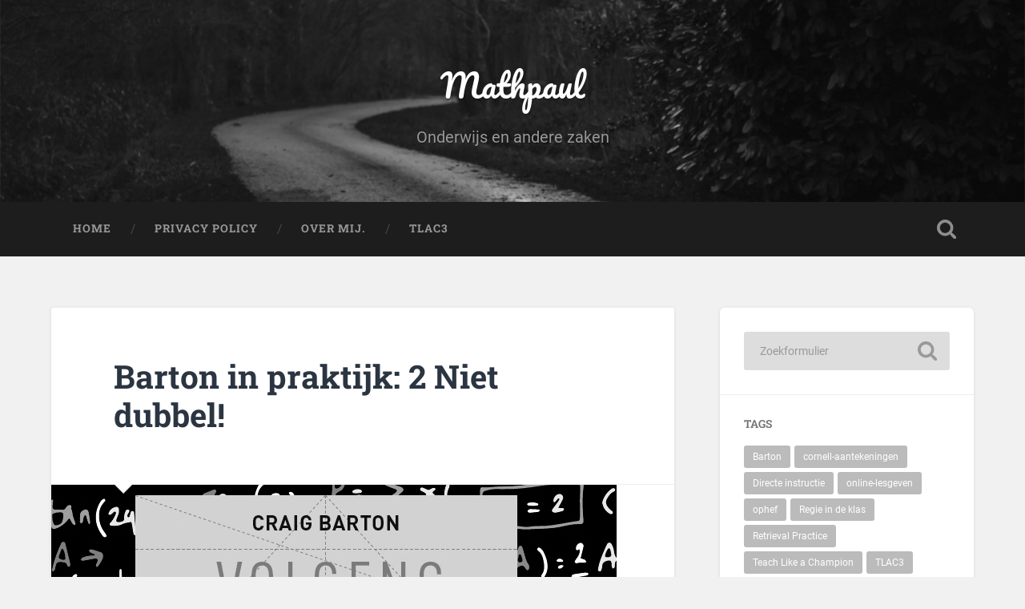

--- FILE ---
content_type: text/html; charset=UTF-8
request_url: https://onderwijs.huizederidder.nl/2022/03/23/barton-in-praktijk-2-niet-dubbel/
body_size: 53174
content:
<!DOCTYPE html>

<html lang="nl-NL">

	<head>
		
		<meta charset="UTF-8">
		<meta name="viewport" content="width=device-width, initial-scale=1.0, maximum-scale=1.0, user-scalable=no" >
						 
		<title>Barton in praktijk: 2 Niet dubbel! &#8211; Mathpaul</title>
<meta name='robots' content='max-image-preview:large' />
	<style>img:is([sizes="auto" i], [sizes^="auto," i]) { contain-intrinsic-size: 3000px 1500px }</style>
	<script type="text/javascript">
/* <![CDATA[ */
window.koko_analytics = {"url":"https:\/\/onderwijs.huizederidder.nl\/koko-analytics-collect.php","site_url":"https:\/\/onderwijs.huizederidder.nl","post_id":683,"path":"\/2022\/03\/23\/barton-in-praktijk-2-niet-dubbel\/","method":"cookie","use_cookie":true};
/* ]]> */
</script>
<link rel="alternate" type="application/rss+xml" title="Mathpaul &raquo; feed" href="https://onderwijs.huizederidder.nl/feed/" />
<link rel="alternate" type="application/rss+xml" title="Mathpaul &raquo; reacties feed" href="https://onderwijs.huizederidder.nl/comments/feed/" />
<link rel="alternate" type="application/rss+xml" title="Mathpaul &raquo; Barton in praktijk: 2 Niet dubbel! reacties feed" href="https://onderwijs.huizederidder.nl/2022/03/23/barton-in-praktijk-2-niet-dubbel/feed/" />
<script type="text/javascript">
/* <![CDATA[ */
window._wpemojiSettings = {"baseUrl":"https:\/\/s.w.org\/images\/core\/emoji\/15.0.3\/72x72\/","ext":".png","svgUrl":"https:\/\/s.w.org\/images\/core\/emoji\/15.0.3\/svg\/","svgExt":".svg","source":{"concatemoji":"https:\/\/onderwijs.huizederidder.nl\/wp-includes\/js\/wp-emoji-release.min.js?ver=6.7.4"}};
/*! This file is auto-generated */
!function(i,n){var o,s,e;function c(e){try{var t={supportTests:e,timestamp:(new Date).valueOf()};sessionStorage.setItem(o,JSON.stringify(t))}catch(e){}}function p(e,t,n){e.clearRect(0,0,e.canvas.width,e.canvas.height),e.fillText(t,0,0);var t=new Uint32Array(e.getImageData(0,0,e.canvas.width,e.canvas.height).data),r=(e.clearRect(0,0,e.canvas.width,e.canvas.height),e.fillText(n,0,0),new Uint32Array(e.getImageData(0,0,e.canvas.width,e.canvas.height).data));return t.every(function(e,t){return e===r[t]})}function u(e,t,n){switch(t){case"flag":return n(e,"\ud83c\udff3\ufe0f\u200d\u26a7\ufe0f","\ud83c\udff3\ufe0f\u200b\u26a7\ufe0f")?!1:!n(e,"\ud83c\uddfa\ud83c\uddf3","\ud83c\uddfa\u200b\ud83c\uddf3")&&!n(e,"\ud83c\udff4\udb40\udc67\udb40\udc62\udb40\udc65\udb40\udc6e\udb40\udc67\udb40\udc7f","\ud83c\udff4\u200b\udb40\udc67\u200b\udb40\udc62\u200b\udb40\udc65\u200b\udb40\udc6e\u200b\udb40\udc67\u200b\udb40\udc7f");case"emoji":return!n(e,"\ud83d\udc26\u200d\u2b1b","\ud83d\udc26\u200b\u2b1b")}return!1}function f(e,t,n){var r="undefined"!=typeof WorkerGlobalScope&&self instanceof WorkerGlobalScope?new OffscreenCanvas(300,150):i.createElement("canvas"),a=r.getContext("2d",{willReadFrequently:!0}),o=(a.textBaseline="top",a.font="600 32px Arial",{});return e.forEach(function(e){o[e]=t(a,e,n)}),o}function t(e){var t=i.createElement("script");t.src=e,t.defer=!0,i.head.appendChild(t)}"undefined"!=typeof Promise&&(o="wpEmojiSettingsSupports",s=["flag","emoji"],n.supports={everything:!0,everythingExceptFlag:!0},e=new Promise(function(e){i.addEventListener("DOMContentLoaded",e,{once:!0})}),new Promise(function(t){var n=function(){try{var e=JSON.parse(sessionStorage.getItem(o));if("object"==typeof e&&"number"==typeof e.timestamp&&(new Date).valueOf()<e.timestamp+604800&&"object"==typeof e.supportTests)return e.supportTests}catch(e){}return null}();if(!n){if("undefined"!=typeof Worker&&"undefined"!=typeof OffscreenCanvas&&"undefined"!=typeof URL&&URL.createObjectURL&&"undefined"!=typeof Blob)try{var e="postMessage("+f.toString()+"("+[JSON.stringify(s),u.toString(),p.toString()].join(",")+"));",r=new Blob([e],{type:"text/javascript"}),a=new Worker(URL.createObjectURL(r),{name:"wpTestEmojiSupports"});return void(a.onmessage=function(e){c(n=e.data),a.terminate(),t(n)})}catch(e){}c(n=f(s,u,p))}t(n)}).then(function(e){for(var t in e)n.supports[t]=e[t],n.supports.everything=n.supports.everything&&n.supports[t],"flag"!==t&&(n.supports.everythingExceptFlag=n.supports.everythingExceptFlag&&n.supports[t]);n.supports.everythingExceptFlag=n.supports.everythingExceptFlag&&!n.supports.flag,n.DOMReady=!1,n.readyCallback=function(){n.DOMReady=!0}}).then(function(){return e}).then(function(){var e;n.supports.everything||(n.readyCallback(),(e=n.source||{}).concatemoji?t(e.concatemoji):e.wpemoji&&e.twemoji&&(t(e.twemoji),t(e.wpemoji)))}))}((window,document),window._wpemojiSettings);
/* ]]> */
</script>
<style id='wp-emoji-styles-inline-css' type='text/css'>

	img.wp-smiley, img.emoji {
		display: inline !important;
		border: none !important;
		box-shadow: none !important;
		height: 1em !important;
		width: 1em !important;
		margin: 0 0.07em !important;
		vertical-align: -0.1em !important;
		background: none !important;
		padding: 0 !important;
	}
</style>
<link rel='stylesheet' id='wp-block-library-css' href='https://onderwijs.huizederidder.nl/wp-includes/css/dist/block-library/style.min.css?ver=6.7.4' type='text/css' media='all' />
<style id='classic-theme-styles-inline-css' type='text/css'>
/*! This file is auto-generated */
.wp-block-button__link{color:#fff;background-color:#32373c;border-radius:9999px;box-shadow:none;text-decoration:none;padding:calc(.667em + 2px) calc(1.333em + 2px);font-size:1.125em}.wp-block-file__button{background:#32373c;color:#fff;text-decoration:none}
</style>
<style id='global-styles-inline-css' type='text/css'>
:root{--wp--preset--aspect-ratio--square: 1;--wp--preset--aspect-ratio--4-3: 4/3;--wp--preset--aspect-ratio--3-4: 3/4;--wp--preset--aspect-ratio--3-2: 3/2;--wp--preset--aspect-ratio--2-3: 2/3;--wp--preset--aspect-ratio--16-9: 16/9;--wp--preset--aspect-ratio--9-16: 9/16;--wp--preset--color--black: #222;--wp--preset--color--cyan-bluish-gray: #abb8c3;--wp--preset--color--white: #fff;--wp--preset--color--pale-pink: #f78da7;--wp--preset--color--vivid-red: #cf2e2e;--wp--preset--color--luminous-vivid-orange: #ff6900;--wp--preset--color--luminous-vivid-amber: #fcb900;--wp--preset--color--light-green-cyan: #7bdcb5;--wp--preset--color--vivid-green-cyan: #00d084;--wp--preset--color--pale-cyan-blue: #8ed1fc;--wp--preset--color--vivid-cyan-blue: #0693e3;--wp--preset--color--vivid-purple: #9b51e0;--wp--preset--color--accent: #13C4A5;--wp--preset--color--dark-gray: #444;--wp--preset--color--medium-gray: #666;--wp--preset--color--light-gray: #888;--wp--preset--gradient--vivid-cyan-blue-to-vivid-purple: linear-gradient(135deg,rgba(6,147,227,1) 0%,rgb(155,81,224) 100%);--wp--preset--gradient--light-green-cyan-to-vivid-green-cyan: linear-gradient(135deg,rgb(122,220,180) 0%,rgb(0,208,130) 100%);--wp--preset--gradient--luminous-vivid-amber-to-luminous-vivid-orange: linear-gradient(135deg,rgba(252,185,0,1) 0%,rgba(255,105,0,1) 100%);--wp--preset--gradient--luminous-vivid-orange-to-vivid-red: linear-gradient(135deg,rgba(255,105,0,1) 0%,rgb(207,46,46) 100%);--wp--preset--gradient--very-light-gray-to-cyan-bluish-gray: linear-gradient(135deg,rgb(238,238,238) 0%,rgb(169,184,195) 100%);--wp--preset--gradient--cool-to-warm-spectrum: linear-gradient(135deg,rgb(74,234,220) 0%,rgb(151,120,209) 20%,rgb(207,42,186) 40%,rgb(238,44,130) 60%,rgb(251,105,98) 80%,rgb(254,248,76) 100%);--wp--preset--gradient--blush-light-purple: linear-gradient(135deg,rgb(255,206,236) 0%,rgb(152,150,240) 100%);--wp--preset--gradient--blush-bordeaux: linear-gradient(135deg,rgb(254,205,165) 0%,rgb(254,45,45) 50%,rgb(107,0,62) 100%);--wp--preset--gradient--luminous-dusk: linear-gradient(135deg,rgb(255,203,112) 0%,rgb(199,81,192) 50%,rgb(65,88,208) 100%);--wp--preset--gradient--pale-ocean: linear-gradient(135deg,rgb(255,245,203) 0%,rgb(182,227,212) 50%,rgb(51,167,181) 100%);--wp--preset--gradient--electric-grass: linear-gradient(135deg,rgb(202,248,128) 0%,rgb(113,206,126) 100%);--wp--preset--gradient--midnight: linear-gradient(135deg,rgb(2,3,129) 0%,rgb(40,116,252) 100%);--wp--preset--font-size--small: 16px;--wp--preset--font-size--medium: 20px;--wp--preset--font-size--large: 24px;--wp--preset--font-size--x-large: 42px;--wp--preset--font-size--regular: 18px;--wp--preset--font-size--larger: 32px;--wp--preset--spacing--20: 0.44rem;--wp--preset--spacing--30: 0.67rem;--wp--preset--spacing--40: 1rem;--wp--preset--spacing--50: 1.5rem;--wp--preset--spacing--60: 2.25rem;--wp--preset--spacing--70: 3.38rem;--wp--preset--spacing--80: 5.06rem;--wp--preset--shadow--natural: 6px 6px 9px rgba(0, 0, 0, 0.2);--wp--preset--shadow--deep: 12px 12px 50px rgba(0, 0, 0, 0.4);--wp--preset--shadow--sharp: 6px 6px 0px rgba(0, 0, 0, 0.2);--wp--preset--shadow--outlined: 6px 6px 0px -3px rgba(255, 255, 255, 1), 6px 6px rgba(0, 0, 0, 1);--wp--preset--shadow--crisp: 6px 6px 0px rgba(0, 0, 0, 1);}:where(.is-layout-flex){gap: 0.5em;}:where(.is-layout-grid){gap: 0.5em;}body .is-layout-flex{display: flex;}.is-layout-flex{flex-wrap: wrap;align-items: center;}.is-layout-flex > :is(*, div){margin: 0;}body .is-layout-grid{display: grid;}.is-layout-grid > :is(*, div){margin: 0;}:where(.wp-block-columns.is-layout-flex){gap: 2em;}:where(.wp-block-columns.is-layout-grid){gap: 2em;}:where(.wp-block-post-template.is-layout-flex){gap: 1.25em;}:where(.wp-block-post-template.is-layout-grid){gap: 1.25em;}.has-black-color{color: var(--wp--preset--color--black) !important;}.has-cyan-bluish-gray-color{color: var(--wp--preset--color--cyan-bluish-gray) !important;}.has-white-color{color: var(--wp--preset--color--white) !important;}.has-pale-pink-color{color: var(--wp--preset--color--pale-pink) !important;}.has-vivid-red-color{color: var(--wp--preset--color--vivid-red) !important;}.has-luminous-vivid-orange-color{color: var(--wp--preset--color--luminous-vivid-orange) !important;}.has-luminous-vivid-amber-color{color: var(--wp--preset--color--luminous-vivid-amber) !important;}.has-light-green-cyan-color{color: var(--wp--preset--color--light-green-cyan) !important;}.has-vivid-green-cyan-color{color: var(--wp--preset--color--vivid-green-cyan) !important;}.has-pale-cyan-blue-color{color: var(--wp--preset--color--pale-cyan-blue) !important;}.has-vivid-cyan-blue-color{color: var(--wp--preset--color--vivid-cyan-blue) !important;}.has-vivid-purple-color{color: var(--wp--preset--color--vivid-purple) !important;}.has-black-background-color{background-color: var(--wp--preset--color--black) !important;}.has-cyan-bluish-gray-background-color{background-color: var(--wp--preset--color--cyan-bluish-gray) !important;}.has-white-background-color{background-color: var(--wp--preset--color--white) !important;}.has-pale-pink-background-color{background-color: var(--wp--preset--color--pale-pink) !important;}.has-vivid-red-background-color{background-color: var(--wp--preset--color--vivid-red) !important;}.has-luminous-vivid-orange-background-color{background-color: var(--wp--preset--color--luminous-vivid-orange) !important;}.has-luminous-vivid-amber-background-color{background-color: var(--wp--preset--color--luminous-vivid-amber) !important;}.has-light-green-cyan-background-color{background-color: var(--wp--preset--color--light-green-cyan) !important;}.has-vivid-green-cyan-background-color{background-color: var(--wp--preset--color--vivid-green-cyan) !important;}.has-pale-cyan-blue-background-color{background-color: var(--wp--preset--color--pale-cyan-blue) !important;}.has-vivid-cyan-blue-background-color{background-color: var(--wp--preset--color--vivid-cyan-blue) !important;}.has-vivid-purple-background-color{background-color: var(--wp--preset--color--vivid-purple) !important;}.has-black-border-color{border-color: var(--wp--preset--color--black) !important;}.has-cyan-bluish-gray-border-color{border-color: var(--wp--preset--color--cyan-bluish-gray) !important;}.has-white-border-color{border-color: var(--wp--preset--color--white) !important;}.has-pale-pink-border-color{border-color: var(--wp--preset--color--pale-pink) !important;}.has-vivid-red-border-color{border-color: var(--wp--preset--color--vivid-red) !important;}.has-luminous-vivid-orange-border-color{border-color: var(--wp--preset--color--luminous-vivid-orange) !important;}.has-luminous-vivid-amber-border-color{border-color: var(--wp--preset--color--luminous-vivid-amber) !important;}.has-light-green-cyan-border-color{border-color: var(--wp--preset--color--light-green-cyan) !important;}.has-vivid-green-cyan-border-color{border-color: var(--wp--preset--color--vivid-green-cyan) !important;}.has-pale-cyan-blue-border-color{border-color: var(--wp--preset--color--pale-cyan-blue) !important;}.has-vivid-cyan-blue-border-color{border-color: var(--wp--preset--color--vivid-cyan-blue) !important;}.has-vivid-purple-border-color{border-color: var(--wp--preset--color--vivid-purple) !important;}.has-vivid-cyan-blue-to-vivid-purple-gradient-background{background: var(--wp--preset--gradient--vivid-cyan-blue-to-vivid-purple) !important;}.has-light-green-cyan-to-vivid-green-cyan-gradient-background{background: var(--wp--preset--gradient--light-green-cyan-to-vivid-green-cyan) !important;}.has-luminous-vivid-amber-to-luminous-vivid-orange-gradient-background{background: var(--wp--preset--gradient--luminous-vivid-amber-to-luminous-vivid-orange) !important;}.has-luminous-vivid-orange-to-vivid-red-gradient-background{background: var(--wp--preset--gradient--luminous-vivid-orange-to-vivid-red) !important;}.has-very-light-gray-to-cyan-bluish-gray-gradient-background{background: var(--wp--preset--gradient--very-light-gray-to-cyan-bluish-gray) !important;}.has-cool-to-warm-spectrum-gradient-background{background: var(--wp--preset--gradient--cool-to-warm-spectrum) !important;}.has-blush-light-purple-gradient-background{background: var(--wp--preset--gradient--blush-light-purple) !important;}.has-blush-bordeaux-gradient-background{background: var(--wp--preset--gradient--blush-bordeaux) !important;}.has-luminous-dusk-gradient-background{background: var(--wp--preset--gradient--luminous-dusk) !important;}.has-pale-ocean-gradient-background{background: var(--wp--preset--gradient--pale-ocean) !important;}.has-electric-grass-gradient-background{background: var(--wp--preset--gradient--electric-grass) !important;}.has-midnight-gradient-background{background: var(--wp--preset--gradient--midnight) !important;}.has-small-font-size{font-size: var(--wp--preset--font-size--small) !important;}.has-medium-font-size{font-size: var(--wp--preset--font-size--medium) !important;}.has-large-font-size{font-size: var(--wp--preset--font-size--large) !important;}.has-x-large-font-size{font-size: var(--wp--preset--font-size--x-large) !important;}
:where(.wp-block-post-template.is-layout-flex){gap: 1.25em;}:where(.wp-block-post-template.is-layout-grid){gap: 1.25em;}
:where(.wp-block-columns.is-layout-flex){gap: 2em;}:where(.wp-block-columns.is-layout-grid){gap: 2em;}
:root :where(.wp-block-pullquote){font-size: 1.5em;line-height: 1.6;}
</style>
<link rel='stylesheet' id='ez-toc-css' href='https://onderwijs.huizederidder.nl/wp-content/plugins/easy-table-of-contents/assets/css/screen.min.css?ver=2.0.80' type='text/css' media='all' />
<style id='ez-toc-inline-css' type='text/css'>
div#ez-toc-container .ez-toc-title {font-size: 120%;}div#ez-toc-container .ez-toc-title {font-weight: 500;}div#ez-toc-container ul li , div#ez-toc-container ul li a {font-size: 100%;}div#ez-toc-container ul li , div#ez-toc-container ul li a {font-weight: 500;}div#ez-toc-container nav ul ul li {font-size: 90%;}div#ez-toc-container {background: #ffffff;border: 1px solid #ddd;}div#ez-toc-container p.ez-toc-title , #ez-toc-container .ez_toc_custom_title_icon , #ez-toc-container .ez_toc_custom_toc_icon {color: #339966;}div#ez-toc-container ul.ez-toc-list a {color: #428bca;}div#ez-toc-container ul.ez-toc-list a:hover {color: #2a6496;}div#ez-toc-container ul.ez-toc-list a:visited {color: #428bca;}.ez-toc-counter nav ul li a::before {color: ;}.ez-toc-box-title {font-weight: bold; margin-bottom: 10px; text-align: center; text-transform: uppercase; letter-spacing: 1px; color: #666; padding-bottom: 5px;position:absolute;top:-4%;left:5%;background-color: inherit;transition: top 0.3s ease;}.ez-toc-box-title.toc-closed {top:-25%;}
</style>
<link rel='stylesheet' id='baskerville_googleFonts-css' href='https://onderwijs.huizederidder.nl/wp-content/themes/baskerville/assets/css/fonts.css?ver=6.7.4' type='text/css' media='all' />
<link rel='stylesheet' id='baskerville_style-css' href='https://onderwijs.huizederidder.nl/wp-content/themes/baskerville/style.css?ver=2.3.1' type='text/css' media='all' />
<script type="text/javascript" src="https://onderwijs.huizederidder.nl/wp-includes/js/jquery/jquery.min.js?ver=3.7.1" id="jquery-core-js"></script>
<script type="text/javascript" src="https://onderwijs.huizederidder.nl/wp-includes/js/jquery/jquery-migrate.min.js?ver=3.4.1" id="jquery-migrate-js"></script>
<script type="text/javascript" src="https://onderwijs.huizederidder.nl/wp-includes/js/imagesloaded.min.js?ver=5.0.0" id="imagesloaded-js"></script>
<script type="text/javascript" src="https://onderwijs.huizederidder.nl/wp-includes/js/masonry.min.js?ver=4.2.2" id="masonry-js"></script>
<script type="text/javascript" src="https://onderwijs.huizederidder.nl/wp-content/themes/baskerville/assets/js/jquery.flexslider-min.js?ver=2.7.2" id="baskerville_flexslider-js"></script>
<script type="text/javascript" src="https://onderwijs.huizederidder.nl/wp-content/themes/baskerville/assets/js/global.js?ver=2.3.1" id="baskerville_global-js"></script>
<link rel="https://api.w.org/" href="https://onderwijs.huizederidder.nl/wp-json/" /><link rel="alternate" title="JSON" type="application/json" href="https://onderwijs.huizederidder.nl/wp-json/wp/v2/posts/683" /><link rel="EditURI" type="application/rsd+xml" title="RSD" href="https://onderwijs.huizederidder.nl/xmlrpc.php?rsd" />
<meta name="generator" content="WordPress 6.7.4" />
<link rel="canonical" href="https://onderwijs.huizederidder.nl/2022/03/23/barton-in-praktijk-2-niet-dubbel/" />
<link rel='shortlink' href='https://onderwijs.huizederidder.nl/?p=683' />
<link rel="alternate" title="oEmbed (JSON)" type="application/json+oembed" href="https://onderwijs.huizederidder.nl/wp-json/oembed/1.0/embed?url=https%3A%2F%2Fonderwijs.huizederidder.nl%2F2022%2F03%2F23%2Fbarton-in-praktijk-2-niet-dubbel%2F" />
<link rel="alternate" title="oEmbed (XML)" type="text/xml+oembed" href="https://onderwijs.huizederidder.nl/wp-json/oembed/1.0/embed?url=https%3A%2F%2Fonderwijs.huizederidder.nl%2F2022%2F03%2F23%2Fbarton-in-praktijk-2-niet-dubbel%2F&#038;format=xml" />
	
	</head>
	
	<body class="post-template-default single single-post postid-683 single-format-standard has-featured-image single single-post">

		
		<a class="skip-link button" href="#site-content">Ga naar de inhoud</a>
	
		<div class="header section small-padding bg-dark bg-image" style="background-image: url( https://onderwijs.huizederidder.nl/wp-content/themes/baskerville/assets/images/header.jpg );">
		
			<div class="cover"></div>
			
			<div class="header-search-block bg-graphite hidden">
				<form role="search"  method="get" class="searchform" action="https://onderwijs.huizederidder.nl/">
	<label for="search-form-69794554a3ef5">
		<span class="screen-reader-text">Zoeken naar:</span>
		<input type="search" id="search-form-69794554a3ef5" class="search-field" placeholder="Zoekformulier" value="" name="s" />
	</label>
	<input type="submit" class="searchsubmit" value="Zoeken" />
</form>
			</div><!-- .header-search-block -->
					
			<div class="header-inner section-inner">
			
				
					<div class="blog-title">
						<a href="https://onderwijs.huizederidder.nl" rel="home">Mathpaul</a>
					</div>
				
											<h3 class="blog-description">Onderwijs en andere zaken</h3>
									
											
			</div><!-- .header-inner -->
						
		</div><!-- .header -->
		
		<div class="navigation section no-padding bg-dark">
		
			<div class="navigation-inner section-inner">
			
				<button class="nav-toggle toggle fleft hidden">
					
					<div class="bar"></div>
					<div class="bar"></div>
					<div class="bar"></div>
					
				</button>
						
				<ul class="main-menu">
				
					<li id="menu-item-1285" class="menu-item menu-item-type-custom menu-item-object-custom menu-item-home menu-item-1285"><a href="https://onderwijs.huizederidder.nl/">Home</a></li>
<li id="menu-item-1286" class="menu-item menu-item-type-post_type menu-item-object-page menu-item-privacy-policy menu-item-1286"><a rel="privacy-policy" href="https://onderwijs.huizederidder.nl/privacy-policy/">Privacy Policy</a></li>
<li id="menu-item-1287" class="menu-item menu-item-type-post_type menu-item-object-page menu-item-1287"><a href="https://onderwijs.huizederidder.nl/sample-page/">Over mij.</a></li>
<li id="menu-item-1288" class="menu-item menu-item-type-taxonomy menu-item-object-category menu-item-1288"><a href="https://onderwijs.huizederidder.nl/category/tlac3/">TLAC3</a></li>
											
				</ul><!-- .main-menu -->
				 
				<button class="search-toggle toggle fright">
					<span class="screen-reader-text">Toggle zoekveld</span>
				</button>
				 
				<div class="clear"></div>
				 
			</div><!-- .navigation-inner -->
			
		</div><!-- .navigation -->
		
		<div class="mobile-navigation section bg-graphite no-padding hidden">
					
			<ul class="mobile-menu">
			
				<li class="menu-item menu-item-type-custom menu-item-object-custom menu-item-home menu-item-1285"><a href="https://onderwijs.huizederidder.nl/">Home</a></li>
<li class="menu-item menu-item-type-post_type menu-item-object-page menu-item-privacy-policy menu-item-1286"><a rel="privacy-policy" href="https://onderwijs.huizederidder.nl/privacy-policy/">Privacy Policy</a></li>
<li class="menu-item menu-item-type-post_type menu-item-object-page menu-item-1287"><a href="https://onderwijs.huizederidder.nl/sample-page/">Over mij.</a></li>
<li class="menu-item menu-item-type-taxonomy menu-item-object-category menu-item-1288"><a href="https://onderwijs.huizederidder.nl/category/tlac3/">TLAC3</a></li>
										
			 </ul><!-- .main-menu -->
		
		</div><!-- .mobile-navigation -->
<div class="wrapper section medium-padding" id="site-content">
										
	<div class="section-inner">
	
		<div class="content fleft">
												        
									
				<div id="post-683" class="post-683 post type-post status-publish format-standard has-post-thumbnail hentry category-geen">

									
					<div class="post-header">

												
						    <h1 class="post-title"><a href="https://onderwijs.huizederidder.nl/2022/03/23/barton-in-praktijk-2-niet-dubbel/" rel="bookmark">Barton in praktijk: 2 Niet dubbel!</a></h1>

											    
					</div><!-- .post-header -->
					
										
						<div class="featured-media">
						
							<img width="706" height="455" src="https://onderwijs.huizederidder.nl/wp-content/uploads/2022/02/cover-kopie-1.jpg" class="attachment-post-image size-post-image wp-post-image" alt="" decoding="async" fetchpriority="high" srcset="https://onderwijs.huizederidder.nl/wp-content/uploads/2022/02/cover-kopie-1.jpg 706w, https://onderwijs.huizederidder.nl/wp-content/uploads/2022/02/cover-kopie-1-300x193.jpg 300w, https://onderwijs.huizederidder.nl/wp-content/uploads/2022/02/cover-kopie-1-600x387.jpg 600w" sizes="(max-width: 706px) 100vw, 706px" />									
						</div><!-- .featured-media -->
					
																			                                    	    
					<div class="post-content">
						
						<p><em>De “Dikke Barton” is voor mij één van de belangrijkste inspiratiebronnen voor hoe ik tegen mijn lessen aan kijk. Daarom korte beschrijvingen over hoe ik met het geleerde uit dit boek om ga.</em></p>
<div id="ez-toc-container" class="ez-toc-v2_0_80 counter-hierarchy ez-toc-counter ez-toc-custom ez-toc-container-direction">
<div class="ez-toc-title-container">
<p class="ez-toc-title" style="cursor:inherit">Inhoud</p>
<span class="ez-toc-title-toggle"><a href="#" class="ez-toc-pull-right ez-toc-btn ez-toc-btn-xs ez-toc-btn-default ez-toc-toggle" aria-label="Toggle tabel met inhoud"><span class="ez-toc-js-icon-con"><span class=""><span class="eztoc-hide" style="display:none;">Toggle</span><span class="ez-toc-icon-toggle-span"><svg style="fill: #339966;color:#339966" xmlns="http://www.w3.org/2000/svg" class="list-377408" width="20px" height="20px" viewBox="0 0 24 24" fill="none"><path d="M6 6H4v2h2V6zm14 0H8v2h12V6zM4 11h2v2H4v-2zm16 0H8v2h12v-2zM4 16h2v2H4v-2zm16 0H8v2h12v-2z" fill="currentColor"></path></svg><svg style="fill: #339966;color:#339966" class="arrow-unsorted-368013" xmlns="http://www.w3.org/2000/svg" width="10px" height="10px" viewBox="0 0 24 24" version="1.2" baseProfile="tiny"><path d="M18.2 9.3l-6.2-6.3-6.2 6.3c-.2.2-.3.4-.3.7s.1.5.3.7c.2.2.4.3.7.3h11c.3 0 .5-.1.7-.3.2-.2.3-.5.3-.7s-.1-.5-.3-.7zM5.8 14.7l6.2 6.3 6.2-6.3c.2-.2.3-.5.3-.7s-.1-.5-.3-.7c-.2-.2-.4-.3-.7-.3h-11c-.3 0-.5.1-.7.3-.2.2-.3.5-.3.7s.1.5.3.7z"/></svg></span></span></span></a></span></div>
<nav><ul class='ez-toc-list ez-toc-list-level-1 ' ><li class='ez-toc-page-1 ez-toc-heading-level-3'><a class="ez-toc-link ez-toc-heading-1" href="#Verdeelde-aandachteffect" >Verdeelde-aandachteffect</a></li><li class='ez-toc-page-1 ez-toc-heading-level-3'><a class="ez-toc-link ez-toc-heading-2" href="#Wat_doe_ik_nu" >Wat doe ik nu?</a></li></ul></nav></div>
<h3><span class="ez-toc-section" id="Verdeelde-aandachteffect"></span>Verdeelde-aandachteffect<span class="ez-toc-section-end"></span></h3>
<p>Barton sluit aan bij de Cognitive Load Theory (CLT) Hij vertaalt deze theorie naar een aanpak die het geheugen van leerlingen zo min mogelijk belast. Vooral taken die niet essentieel zijn, neemt hij weg. In paragraaf 4.6 beschrijft hij het &#8220;verdeelde-aandacht-effect&#8221;. Met een aantal voorbeelden laat hij zien dat in veel situaties de informatie in wiskundeboeken dubbelop is. En dat belast het geheugen. Nou is het de CLT niet echt zonder controverse, maar dat het verstandig is om na te denken over waar je de denkkracht van leerlingen op wilt richten, staat buiten kijf. En wil je dat leerlingen bezig zijn om een tekening en een tekst te vergelijken, of wil je dat ze bezig zijn om het probleem dat voor ligt op te lossen? Met die blik is het gewoon ook gezond verstand.</p>
<p>Waar gaat het precies om? In het voorbeeld hieronder zie je een opgave uit Moderne Wiskunde (1984) waarin duidelijk wordt waar Barton het over heeft. In opgave 10 zijn de tekst en de informatie in de figuur dubbelop.</p>
<p><img decoding="async" class="size-full wp-image-684 aligncenter" src="https://onderwijs.huizederidder.nl/wp-content/uploads/2022/03/2022-03-23-20_49_59-2022-03-23-0002.pdf-Adobe-Acrobat-Pro-DC-32-bit.jpg" alt="" width="475" height="253" srcset="https://onderwijs.huizederidder.nl/wp-content/uploads/2022/03/2022-03-23-20_49_59-2022-03-23-0002.pdf-Adobe-Acrobat-Pro-DC-32-bit.jpg 475w, https://onderwijs.huizederidder.nl/wp-content/uploads/2022/03/2022-03-23-20_49_59-2022-03-23-0002.pdf-Adobe-Acrobat-Pro-DC-32-bit-300x160.jpg 300w" sizes="(max-width: 475px) 100vw, 475px" /></p>
<p>Barton stelt dan, dat dit de leerling verplicht om tekst en tekening met elkaar te vergelijken. Wellicht een nuttige actie bij andere vakken, maar niet bij wiskunde, aldus Barton. De opgaven die bij de actuele edities van Getal en Ruimte gebruikt worden in de onderbouw, hebben deze dubbeling ook. In het boek en in de opgavenbundels. Wanneer je naar oude eindexamen-opgaven kijkt, zie je dat de examensamenstellers enerzijds proberen de dubbeling te voorkomen, anderzijds de dubbeling (waarschijnlijk) gebruiken om extra aandacht op iets te vestigen.</p>
<h3><span class="ez-toc-section" id="Wat_doe_ik_nu"></span>Wat doe ik nu?<span class="ez-toc-section-end"></span></h3>
<p>Eenvoudig. Ik haal de dubbelingen weg. Informatie waar de leerling mee aan de slag moet staat óf in de tekst, óf in het figuur / de tabel. Niet meer dubbel. Het is daarbij niet zo, dat ik het ene nooit meer gebruik en alleen nog maar het andere. Het wordt afgewisseld. De ene keer staat alles in een tekstje, de andere keer alles in het figuur. Maar niet meer dubbel. <img decoding="async" class="aligncenter  wp-image-686" src="https://onderwijs.huizederidder.nl/wp-content/uploads/2022/03/2022-03-23-21_00_42-GT-0153-a-21-1-o.pdf.jpg" alt="" width="556" height="160" srcset="https://onderwijs.huizederidder.nl/wp-content/uploads/2022/03/2022-03-23-21_00_42-GT-0153-a-21-1-o.pdf.jpg 747w, https://onderwijs.huizederidder.nl/wp-content/uploads/2022/03/2022-03-23-21_00_42-GT-0153-a-21-1-o.pdf-300x86.jpg 300w, https://onderwijs.huizederidder.nl/wp-content/uploads/2022/03/2022-03-23-21_00_42-GT-0153-a-21-1-o.pdf-600x173.jpg 600w" sizes="(max-width: 556px) 100vw, 556px" />Wat wel nog voor komt is dat sommige informatie niet in een figuur past. In de figuur hierboven (CSE VMBO-TL/GL 2021-1) zie je dit terug. De afstand tussen ST en AB wordt niet in de figuur gezet, omdat die dan onoverzichtelijk wordt. Of dat werkelijk zo is, lijkt mij dan een kwestie van smaak.</p>
<p>Ook kijk ik kritischer naar de opgaven. De opgave met de heuvel hierboven, is een soort redactiesom over een heuvel. Maar dat het om de hoogte van een heuvel gaat, is voor deze opgave overbodige ballast. De opdracht kan vereenvoudigd wat betreft presentatie, zonder de wiskundige waarde te veranderen, door af te sluiten met &#8220;Bereken BC&#8221;. Door dubbele en overbodige informatie weg te halen, worden opgaven minder leesoefeningen en zien we vooral de wiskundige capaciteiten van de leerling.</p>
<p>&nbsp;</p>
<pre>Barton, C. (2019). <i>Volgens Barton: Lesgeven in wiskunde aan de hand van wetenschap, experts, en 12 jaar aan mislukkingen</i> (R. Kneyber, Vert.; 1ste dr.). Phronese.
Jacobs, H. J., Kniep, W. J., &amp; Krooshof, G. (1984). <i>Moderne Wiskunde voor het voortgezet onderwijs: Vol. 5 voor havo en mavo</i> (3de dr.). Wolters-Noordhoff.</pre>
						
						<div class="clear"></div>
									        
					</div><!-- .post-content -->
					            					
					<div class="post-meta-container">
						
						<div class="post-author">
						
							<div class="post-author-content">
							
								<h4>admin</h4>
								
																
								<div class="author-links">
									
									<a class="author-link-posts" href="https://onderwijs.huizederidder.nl/author/mathpaul/">Auteur Archief</a>
									
																		
										<a class="author-link-website" href="https://onderwijs.huizederidder.nl">Auteur site</a>
										
																		
								</div><!-- .author-links -->
							
							</div><!-- .post-author-content -->
						
						</div><!-- .post-author -->
						
						<div class="post-meta">
						
							<p class="post-date">23 maart 2022</p>
							
														
							<p class="post-categories"><a href="https://onderwijs.huizederidder.nl/category/geen/" rel="category tag">Geen</a></p>
							
														
							<div class="clear"></div>
							
							<div class="post-nav">
							
																
									<a class="post-nav-prev" href="https://onderwijs.huizederidder.nl/2022/03/14/leerling-moet-beter/">Vorig bericht</a>
							
																		
									<a class="post-nav-next" href="https://onderwijs.huizederidder.nl/2022/05/11/magister-en-me/">Volgend bericht</a>
							
																		
								<div class="clear"></div>
							
							</div><!-- .post-nav -->
						
						</div><!-- .post-meta -->
						
						<div class="clear"></div>
							
					</div><!-- .post-meta-container -->
																		
					

	<div id="respond" class="comment-respond">
		<h3 id="reply-title" class="comment-reply-title">Geef een reactie</h3><form action="https://onderwijs.huizederidder.nl/wp-comments-post.php" method="post" id="commentform" class="comment-form"><p class="comment-notes"><span id="email-notes">Je e-mailadres wordt niet gepubliceerd.</span> <span class="required-field-message">Vereiste velden zijn gemarkeerd met <span class="required">*</span></span></p><p class="comment-form-comment"><label for="comment">Reactie <span class="required">*</span></label> <textarea id="comment" name="comment" cols="45" rows="8" maxlength="65525" required="required"></textarea></p><p class="comment-form-author"><label for="author">Naam <span class="required">*</span></label> <input id="author" name="author" type="text" value="" size="30" maxlength="245" autocomplete="name" required="required" /></p>
<p class="comment-form-email"><label for="email">E-mail <span class="required">*</span></label> <input id="email" name="email" type="text" value="" size="30" maxlength="100" aria-describedby="email-notes" autocomplete="email" required="required" /></p>
<p class="comment-form-url"><label for="url">Site</label> <input id="url" name="url" type="text" value="" size="30" maxlength="200" autocomplete="url" /></p>
<p class="form-submit"><input name="submit" type="submit" id="submit" class="submit" value="Reactie plaatsen" /> <input type='hidden' name='comment_post_ID' value='683' id='comment_post_ID' />
<input type='hidden' name='comment_parent' id='comment_parent' value='0' />
</p><p style="display: none;"><input type="hidden" id="akismet_comment_nonce" name="akismet_comment_nonce" value="e78f3fc394" /></p><p style="display: none !important;" class="akismet-fields-container" data-prefix="ak_"><label>&#916;<textarea name="ak_hp_textarea" cols="45" rows="8" maxlength="100"></textarea></label><input type="hidden" id="ak_js_1" name="ak_js" value="125"/><script>document.getElementById( "ak_js_1" ).setAttribute( "value", ( new Date() ).getTime() );</script></p></form>	</div><!-- #respond -->
													                        
						
			</div><!-- .post -->
		
		</div><!-- .content -->
		
		
	<div class="sidebar fright" role="complementary">
	
		<div class="widget widget_search"><div class="widget-content"><form role="search"  method="get" class="searchform" action="https://onderwijs.huizederidder.nl/">
	<label for="search-form-69794554adc78">
		<span class="screen-reader-text">Zoeken naar:</span>
		<input type="search" id="search-form-69794554adc78" class="search-field" placeholder="Zoekformulier" value="" name="s" />
	</label>
	<input type="submit" class="searchsubmit" value="Zoeken" />
</form>
</div><div class="clear"></div></div><div class="widget widget_tag_cloud"><div class="widget-content"><h3 class="widget-title">Tags</h3><div class="tagcloud"><a href="https://onderwijs.huizederidder.nl/tag/barton/" class="tag-cloud-link tag-link-10 tag-link-position-1" style="font-size: 10.048780487805pt;" aria-label="Barton (3 items)">Barton</a>
<a href="https://onderwijs.huizederidder.nl/tag/cornell-aantekeningen/" class="tag-cloud-link tag-link-6 tag-link-position-2" style="font-size: 14.317073170732pt;" aria-label="cornell-aantekeningen (6 items)">cornell-aantekeningen</a>
<a href="https://onderwijs.huizederidder.nl/tag/directe-instructie/" class="tag-cloud-link tag-link-16 tag-link-position-3" style="font-size: 8pt;" aria-label="Directe instructie (2 items)">Directe instructie</a>
<a href="https://onderwijs.huizederidder.nl/tag/online-lesgeven/" class="tag-cloud-link tag-link-5 tag-link-position-4" style="font-size: 11.756097560976pt;" aria-label="online-lesgeven (4 items)">online-lesgeven</a>
<a href="https://onderwijs.huizederidder.nl/tag/ophef/" class="tag-cloud-link tag-link-38 tag-link-position-5" style="font-size: 16.024390243902pt;" aria-label="ophef (8 items)">ophef</a>
<a href="https://onderwijs.huizederidder.nl/tag/regie-in-de-klas/" class="tag-cloud-link tag-link-15 tag-link-position-6" style="font-size: 13.121951219512pt;" aria-label="Regie in de klas (5 items)">Regie in de klas</a>
<a href="https://onderwijs.huizederidder.nl/tag/retrieval-practice/" class="tag-cloud-link tag-link-9 tag-link-position-7" style="font-size: 8pt;" aria-label="Retrieval Practice (2 items)">Retrieval Practice</a>
<a href="https://onderwijs.huizederidder.nl/tag/teach-like-a-champion/" class="tag-cloud-link tag-link-7 tag-link-position-8" style="font-size: 22pt;" aria-label="Teach Like a Champion (19 items)">Teach Like a Champion</a>
<a href="https://onderwijs.huizederidder.nl/tag/tlac3/" class="tag-cloud-link tag-link-11 tag-link-position-9" style="font-size: 20.292682926829pt;" aria-label="TLAC3 (15 items)">TLAC3</a>
<a href="https://onderwijs.huizederidder.nl/tag/toetsen/" class="tag-cloud-link tag-link-8 tag-link-position-10" style="font-size: 18.243902439024pt;" aria-label="toetsen (11 items)">toetsen</a>
<a href="https://onderwijs.huizederidder.nl/tag/wiskunde-leren/" class="tag-cloud-link tag-link-12 tag-link-position-11" style="font-size: 8pt;" aria-label="wiskunde leren (2 items)">wiskunde leren</a>
<a href="https://onderwijs.huizederidder.nl/tag/zelf-nakijken/" class="tag-cloud-link tag-link-13 tag-link-position-12" style="font-size: 10.048780487805pt;" aria-label="zelf nakijken (3 items)">zelf nakijken</a></div>
</div><div class="clear"></div></div>
		<div class="widget widget_recent_entries"><div class="widget-content">
		<h3 class="widget-title">Recente berichten</h3>
		<ul>
											<li>
					<a href="https://onderwijs.huizederidder.nl/2025/09/22/bespreking-cold-call/">Bespreking: Cold Call</a>
									</li>
											<li>
					<a href="https://onderwijs.huizederidder.nl/2025/08/22/bespreking-just-tell-them/">Bespreking: Just Tell Them</a>
									</li>
											<li>
					<a href="https://onderwijs.huizederidder.nl/2025/07/22/zomervakantie/">Zomervakantie</a>
									</li>
											<li>
					<a href="https://onderwijs.huizederidder.nl/2025/03/16/corona/">Corona</a>
									</li>
											<li>
					<a href="https://onderwijs.huizederidder.nl/2024/11/26/leraren-betalen-schoolspullen-zelf-2/">Leraren betalen schoolspullen zelf (2)</a>
									</li>
					</ul>

		</div><div class="clear"></div></div><div class="widget widget_archive"><div class="widget-content"><h3 class="widget-title">Archieven</h3>
			<ul>
					<li><a href='https://onderwijs.huizederidder.nl/2025/09/'>september 2025</a>&nbsp;(1)</li>
	<li><a href='https://onderwijs.huizederidder.nl/2025/08/'>augustus 2025</a>&nbsp;(1)</li>
	<li><a href='https://onderwijs.huizederidder.nl/2025/07/'>juli 2025</a>&nbsp;(1)</li>
	<li><a href='https://onderwijs.huizederidder.nl/2025/03/'>maart 2025</a>&nbsp;(1)</li>
	<li><a href='https://onderwijs.huizederidder.nl/2024/11/'>november 2024</a>&nbsp;(3)</li>
	<li><a href='https://onderwijs.huizederidder.nl/2024/10/'>oktober 2024</a>&nbsp;(1)</li>
	<li><a href='https://onderwijs.huizederidder.nl/2024/08/'>augustus 2024</a>&nbsp;(1)</li>
	<li><a href='https://onderwijs.huizederidder.nl/2024/04/'>april 2024</a>&nbsp;(1)</li>
	<li><a href='https://onderwijs.huizederidder.nl/2024/03/'>maart 2024</a>&nbsp;(3)</li>
	<li><a href='https://onderwijs.huizederidder.nl/2024/02/'>februari 2024</a>&nbsp;(3)</li>
	<li><a href='https://onderwijs.huizederidder.nl/2024/01/'>januari 2024</a>&nbsp;(2)</li>
	<li><a href='https://onderwijs.huizederidder.nl/2023/12/'>december 2023</a>&nbsp;(2)</li>
	<li><a href='https://onderwijs.huizederidder.nl/2023/11/'>november 2023</a>&nbsp;(1)</li>
	<li><a href='https://onderwijs.huizederidder.nl/2023/09/'>september 2023</a>&nbsp;(2)</li>
	<li><a href='https://onderwijs.huizederidder.nl/2023/07/'>juli 2023</a>&nbsp;(1)</li>
	<li><a href='https://onderwijs.huizederidder.nl/2023/06/'>juni 2023</a>&nbsp;(1)</li>
	<li><a href='https://onderwijs.huizederidder.nl/2023/05/'>mei 2023</a>&nbsp;(1)</li>
	<li><a href='https://onderwijs.huizederidder.nl/2023/04/'>april 2023</a>&nbsp;(3)</li>
	<li><a href='https://onderwijs.huizederidder.nl/2023/03/'>maart 2023</a>&nbsp;(3)</li>
	<li><a href='https://onderwijs.huizederidder.nl/2023/01/'>januari 2023</a>&nbsp;(3)</li>
	<li><a href='https://onderwijs.huizederidder.nl/2022/12/'>december 2022</a>&nbsp;(1)</li>
	<li><a href='https://onderwijs.huizederidder.nl/2022/11/'>november 2022</a>&nbsp;(2)</li>
	<li><a href='https://onderwijs.huizederidder.nl/2022/10/'>oktober 2022</a>&nbsp;(2)</li>
	<li><a href='https://onderwijs.huizederidder.nl/2022/08/'>augustus 2022</a>&nbsp;(2)</li>
	<li><a href='https://onderwijs.huizederidder.nl/2022/06/'>juni 2022</a>&nbsp;(2)</li>
	<li><a href='https://onderwijs.huizederidder.nl/2022/05/'>mei 2022</a>&nbsp;(2)</li>
	<li><a href='https://onderwijs.huizederidder.nl/2022/03/'>maart 2022</a>&nbsp;(2)</li>
	<li><a href='https://onderwijs.huizederidder.nl/2022/02/'>februari 2022</a>&nbsp;(1)</li>
	<li><a href='https://onderwijs.huizederidder.nl/2022/01/'>januari 2022</a>&nbsp;(3)</li>
	<li><a href='https://onderwijs.huizederidder.nl/2021/12/'>december 2021</a>&nbsp;(1)</li>
	<li><a href='https://onderwijs.huizederidder.nl/2021/11/'>november 2021</a>&nbsp;(1)</li>
	<li><a href='https://onderwijs.huizederidder.nl/2021/10/'>oktober 2021</a>&nbsp;(2)</li>
	<li><a href='https://onderwijs.huizederidder.nl/2021/09/'>september 2021</a>&nbsp;(1)</li>
	<li><a href='https://onderwijs.huizederidder.nl/2021/08/'>augustus 2021</a>&nbsp;(1)</li>
	<li><a href='https://onderwijs.huizederidder.nl/2021/05/'>mei 2021</a>&nbsp;(2)</li>
	<li><a href='https://onderwijs.huizederidder.nl/2021/03/'>maart 2021</a>&nbsp;(2)</li>
	<li><a href='https://onderwijs.huizederidder.nl/2021/02/'>februari 2021</a>&nbsp;(1)</li>
	<li><a href='https://onderwijs.huizederidder.nl/2021/01/'>januari 2021</a>&nbsp;(1)</li>
	<li><a href='https://onderwijs.huizederidder.nl/2020/12/'>december 2020</a>&nbsp;(3)</li>
	<li><a href='https://onderwijs.huizederidder.nl/2020/11/'>november 2020</a>&nbsp;(2)</li>
	<li><a href='https://onderwijs.huizederidder.nl/2020/09/'>september 2020</a>&nbsp;(1)</li>
	<li><a href='https://onderwijs.huizederidder.nl/2020/08/'>augustus 2020</a>&nbsp;(1)</li>
	<li><a href='https://onderwijs.huizederidder.nl/2020/06/'>juni 2020</a>&nbsp;(1)</li>
	<li><a href='https://onderwijs.huizederidder.nl/2020/04/'>april 2020</a>&nbsp;(1)</li>
	<li><a href='https://onderwijs.huizederidder.nl/2020/01/'>januari 2020</a>&nbsp;(9)</li>
	<li><a href='https://onderwijs.huizederidder.nl/2019/12/'>december 2019</a>&nbsp;(1)</li>
	<li><a href='https://onderwijs.huizederidder.nl/2019/11/'>november 2019</a>&nbsp;(1)</li>
	<li><a href='https://onderwijs.huizederidder.nl/2019/09/'>september 2019</a>&nbsp;(1)</li>
	<li><a href='https://onderwijs.huizederidder.nl/2019/03/'>maart 2019</a>&nbsp;(1)</li>
	<li><a href='https://onderwijs.huizederidder.nl/2018/11/'>november 2018</a>&nbsp;(1)</li>
	<li><a href='https://onderwijs.huizederidder.nl/2018/10/'>oktober 2018</a>&nbsp;(1)</li>
	<li><a href='https://onderwijs.huizederidder.nl/2018/09/'>september 2018</a>&nbsp;(2)</li>
	<li><a href='https://onderwijs.huizederidder.nl/2018/07/'>juli 2018</a>&nbsp;(1)</li>
	<li><a href='https://onderwijs.huizederidder.nl/2018/06/'>juni 2018</a>&nbsp;(1)</li>
	<li><a href='https://onderwijs.huizederidder.nl/2018/05/'>mei 2018</a>&nbsp;(2)</li>
	<li><a href='https://onderwijs.huizederidder.nl/2018/03/'>maart 2018</a>&nbsp;(2)</li>
	<li><a href='https://onderwijs.huizederidder.nl/2018/02/'>februari 2018</a>&nbsp;(1)</li>
	<li><a href='https://onderwijs.huizederidder.nl/2017/12/'>december 2017</a>&nbsp;(1)</li>
	<li><a href='https://onderwijs.huizederidder.nl/2017/11/'>november 2017</a>&nbsp;(2)</li>
	<li><a href='https://onderwijs.huizederidder.nl/2017/10/'>oktober 2017</a>&nbsp;(1)</li>
	<li><a href='https://onderwijs.huizederidder.nl/2017/07/'>juli 2017</a>&nbsp;(1)</li>
	<li><a href='https://onderwijs.huizederidder.nl/2017/06/'>juni 2017</a>&nbsp;(1)</li>
	<li><a href='https://onderwijs.huizederidder.nl/2017/04/'>april 2017</a>&nbsp;(1)</li>
	<li><a href='https://onderwijs.huizederidder.nl/2017/01/'>januari 2017</a>&nbsp;(4)</li>
	<li><a href='https://onderwijs.huizederidder.nl/2016/12/'>december 2016</a>&nbsp;(1)</li>
	<li><a href='https://onderwijs.huizederidder.nl/2016/07/'>juli 2016</a>&nbsp;(1)</li>
	<li><a href='https://onderwijs.huizederidder.nl/2016/03/'>maart 2016</a>&nbsp;(1)</li>
	<li><a href='https://onderwijs.huizederidder.nl/2014/05/'>mei 2014</a>&nbsp;(2)</li>
	<li><a href='https://onderwijs.huizederidder.nl/2013/12/'>december 2013</a>&nbsp;(1)</li>
	<li><a href='https://onderwijs.huizederidder.nl/2013/11/'>november 2013</a>&nbsp;(1)</li>
	<li><a href='https://onderwijs.huizederidder.nl/2013/09/'>september 2013</a>&nbsp;(2)</li>
	<li><a href='https://onderwijs.huizederidder.nl/2013/06/'>juni 2013</a>&nbsp;(1)</li>
			</ul>

			</div><div class="clear"></div></div><div class="widget widget_meta"><div class="widget-content"><h3 class="widget-title">Meta</h3>
		<ul>
						<li><a href="https://onderwijs.huizederidder.nl/wp-login.php">Login</a></li>
			<li><a href="https://onderwijs.huizederidder.nl/feed/">Berichten feed</a></li>
			<li><a href="https://onderwijs.huizederidder.nl/comments/feed/">Reacties feed</a></li>

			<li><a href="https://wordpress.org/">WordPress.org</a></li>
		</ul>

		</div><div class="clear"></div></div>		
	</div><!-- .sidebar -->

		
		<div class="clear"></div>
		
	</div><!-- .section-inner -->

</div><!-- .wrapper -->
		

	<div class="footer section medium-padding bg-graphite">
	
		<div class="section-inner row">
		
						
				<div class="column column-1 one-third">
				
					<div class="widgets">
			
						<div class="widget widget_tag_cloud"><div class="widget-content"><h3 class="widget-title">Tags</h3><div class="tagcloud"><a href="https://onderwijs.huizederidder.nl/tag/barton/" class="tag-cloud-link tag-link-10 tag-link-position-1" style="font-size: 10.048780487805pt;" aria-label="Barton (3 items)">Barton</a>
<a href="https://onderwijs.huizederidder.nl/tag/cornell-aantekeningen/" class="tag-cloud-link tag-link-6 tag-link-position-2" style="font-size: 14.317073170732pt;" aria-label="cornell-aantekeningen (6 items)">cornell-aantekeningen</a>
<a href="https://onderwijs.huizederidder.nl/tag/directe-instructie/" class="tag-cloud-link tag-link-16 tag-link-position-3" style="font-size: 8pt;" aria-label="Directe instructie (2 items)">Directe instructie</a>
<a href="https://onderwijs.huizederidder.nl/tag/online-lesgeven/" class="tag-cloud-link tag-link-5 tag-link-position-4" style="font-size: 11.756097560976pt;" aria-label="online-lesgeven (4 items)">online-lesgeven</a>
<a href="https://onderwijs.huizederidder.nl/tag/ophef/" class="tag-cloud-link tag-link-38 tag-link-position-5" style="font-size: 16.024390243902pt;" aria-label="ophef (8 items)">ophef</a>
<a href="https://onderwijs.huizederidder.nl/tag/regie-in-de-klas/" class="tag-cloud-link tag-link-15 tag-link-position-6" style="font-size: 13.121951219512pt;" aria-label="Regie in de klas (5 items)">Regie in de klas</a>
<a href="https://onderwijs.huizederidder.nl/tag/retrieval-practice/" class="tag-cloud-link tag-link-9 tag-link-position-7" style="font-size: 8pt;" aria-label="Retrieval Practice (2 items)">Retrieval Practice</a>
<a href="https://onderwijs.huizederidder.nl/tag/teach-like-a-champion/" class="tag-cloud-link tag-link-7 tag-link-position-8" style="font-size: 22pt;" aria-label="Teach Like a Champion (19 items)">Teach Like a Champion</a>
<a href="https://onderwijs.huizederidder.nl/tag/tlac3/" class="tag-cloud-link tag-link-11 tag-link-position-9" style="font-size: 20.292682926829pt;" aria-label="TLAC3 (15 items)">TLAC3</a>
<a href="https://onderwijs.huizederidder.nl/tag/toetsen/" class="tag-cloud-link tag-link-8 tag-link-position-10" style="font-size: 18.243902439024pt;" aria-label="toetsen (11 items)">toetsen</a>
<a href="https://onderwijs.huizederidder.nl/tag/wiskunde-leren/" class="tag-cloud-link tag-link-12 tag-link-position-11" style="font-size: 8pt;" aria-label="wiskunde leren (2 items)">wiskunde leren</a>
<a href="https://onderwijs.huizederidder.nl/tag/zelf-nakijken/" class="tag-cloud-link tag-link-13 tag-link-position-12" style="font-size: 10.048780487805pt;" aria-label="zelf nakijken (3 items)">zelf nakijken</a></div>
</div><div class="clear"></div></div>											
					</div>
					
				</div><!-- .column-1 -->
				
							
						
				<div class="column column-2 one-third">
				
					<div class="widgets">
			
						<div class="widget widget_block widget_media_image"><div class="widget-content">
<figure class="wp-block-image size-full is-resized"><img loading="lazy" decoding="async" width="1580" height="1590" src="https://onderwijs.huizederidder.nl/wp-content/uploads/2026/01/20260113_150925000_iOS.png" alt="" class="wp-image-1487" style="width:180px;height:auto" srcset="https://onderwijs.huizederidder.nl/wp-content/uploads/2026/01/20260113_150925000_iOS.png 1580w, https://onderwijs.huizederidder.nl/wp-content/uploads/2026/01/20260113_150925000_iOS-298x300.png 298w, https://onderwijs.huizederidder.nl/wp-content/uploads/2026/01/20260113_150925000_iOS-1018x1024.png 1018w, https://onderwijs.huizederidder.nl/wp-content/uploads/2026/01/20260113_150925000_iOS-150x150.png 150w, https://onderwijs.huizederidder.nl/wp-content/uploads/2026/01/20260113_150925000_iOS-768x773.png 768w, https://onderwijs.huizederidder.nl/wp-content/uploads/2026/01/20260113_150925000_iOS-1526x1536.png 1526w, https://onderwijs.huizederidder.nl/wp-content/uploads/2026/01/20260113_150925000_iOS-600x604.png 600w, https://onderwijs.huizederidder.nl/wp-content/uploads/2026/01/20260113_150925000_iOS-945x951.png 945w" sizes="auto, (max-width: 1580px) 100vw, 1580px" /></figure>
</div><div class="clear"></div></div>											
					</div><!-- .widgets -->
					
				</div><!-- .column-2 -->
				
											
			<!-- .footer-c -->
			
			<div class="clear"></div>
		
		</div><!-- .section-inner -->

	</div><!-- .footer -->


<div class="credits section bg-dark small-padding">

	<div class="credits-inner section-inner">

		<p class="credits-left fleft">
		
			&copy; 2026 <a href="https://onderwijs.huizederidder.nl/">Mathpaul</a><span> &mdash; Ondersteund door <a href="http://www.wordpress.org">WordPress</a></span>
		
		</p>
		
		<p class="credits-right fright">
			
			<span>Thema door <a href="https://andersnoren.se">Anders Noren</a> &mdash; </span><a class="tothetop" href="#">Omhoog &uarr;</a>
			
		</p>
		
		<div class="clear"></div>
	
	</div><!-- .credits-inner -->
	
</div><!-- .credits -->


<!-- Koko Analytics v2.2.0 - https://www.kokoanalytics.com/ -->
<script type="text/javascript">
/* <![CDATA[ */
!function(){var e=window,r=e.koko_analytics;r.trackPageview=function(e,t){"prerender"==document.visibilityState||/bot|crawl|spider|seo|lighthouse|facebookexternalhit|preview/i.test(navigator.userAgent)||navigator.sendBeacon(r.url,new URLSearchParams({pa:e,po:t,r:0==document.referrer.indexOf(r.site_url)?"":document.referrer,m:r.use_cookie?"c":r.method[0]}))},e.addEventListener("load",function(){r.trackPageview(r.path,r.post_id)})}();
/* ]]> */
</script>

<script type="text/javascript" id="ez-toc-scroll-scriptjs-js-extra">
/* <![CDATA[ */
var eztoc_smooth_local = {"scroll_offset":"30","add_request_uri":"","add_self_reference_link":""};
/* ]]> */
</script>
<script type="text/javascript" src="https://onderwijs.huizederidder.nl/wp-content/plugins/easy-table-of-contents/assets/js/smooth_scroll.min.js?ver=2.0.80" id="ez-toc-scroll-scriptjs-js"></script>
<script type="text/javascript" src="https://onderwijs.huizederidder.nl/wp-content/plugins/easy-table-of-contents/vendor/js-cookie/js.cookie.min.js?ver=2.2.1" id="ez-toc-js-cookie-js"></script>
<script type="text/javascript" src="https://onderwijs.huizederidder.nl/wp-content/plugins/easy-table-of-contents/vendor/sticky-kit/jquery.sticky-kit.min.js?ver=1.9.2" id="ez-toc-jquery-sticky-kit-js"></script>
<script type="text/javascript" id="ez-toc-js-js-extra">
/* <![CDATA[ */
var ezTOC = {"smooth_scroll":"1","visibility_hide_by_default":"","scroll_offset":"30","fallbackIcon":"<span class=\"\"><span class=\"eztoc-hide\" style=\"display:none;\">Toggle<\/span><span class=\"ez-toc-icon-toggle-span\"><svg style=\"fill: #339966;color:#339966\" xmlns=\"http:\/\/www.w3.org\/2000\/svg\" class=\"list-377408\" width=\"20px\" height=\"20px\" viewBox=\"0 0 24 24\" fill=\"none\"><path d=\"M6 6H4v2h2V6zm14 0H8v2h12V6zM4 11h2v2H4v-2zm16 0H8v2h12v-2zM4 16h2v2H4v-2zm16 0H8v2h12v-2z\" fill=\"currentColor\"><\/path><\/svg><svg style=\"fill: #339966;color:#339966\" class=\"arrow-unsorted-368013\" xmlns=\"http:\/\/www.w3.org\/2000\/svg\" width=\"10px\" height=\"10px\" viewBox=\"0 0 24 24\" version=\"1.2\" baseProfile=\"tiny\"><path d=\"M18.2 9.3l-6.2-6.3-6.2 6.3c-.2.2-.3.4-.3.7s.1.5.3.7c.2.2.4.3.7.3h11c.3 0 .5-.1.7-.3.2-.2.3-.5.3-.7s-.1-.5-.3-.7zM5.8 14.7l6.2 6.3 6.2-6.3c.2-.2.3-.5.3-.7s-.1-.5-.3-.7c-.2-.2-.4-.3-.7-.3h-11c-.3 0-.5.1-.7.3-.2.2-.3.5-.3.7s.1.5.3.7z\"\/><\/svg><\/span><\/span>","chamomile_theme_is_on":""};
/* ]]> */
</script>
<script type="text/javascript" src="https://onderwijs.huizederidder.nl/wp-content/plugins/easy-table-of-contents/assets/js/front.min.js?ver=2.0.80-1767237562" id="ez-toc-js-js"></script>
<script defer type="text/javascript" src="https://onderwijs.huizederidder.nl/wp-content/plugins/akismet/_inc/akismet-frontend.js?ver=1763004003" id="akismet-frontend-js"></script>

</body>
</html>
<!-- Dynamic page generated in 0.100 seconds. -->
<!-- Cached page generated by WP-Super-Cache on 2026-01-28 00:08:04 -->

<!-- super cache -->